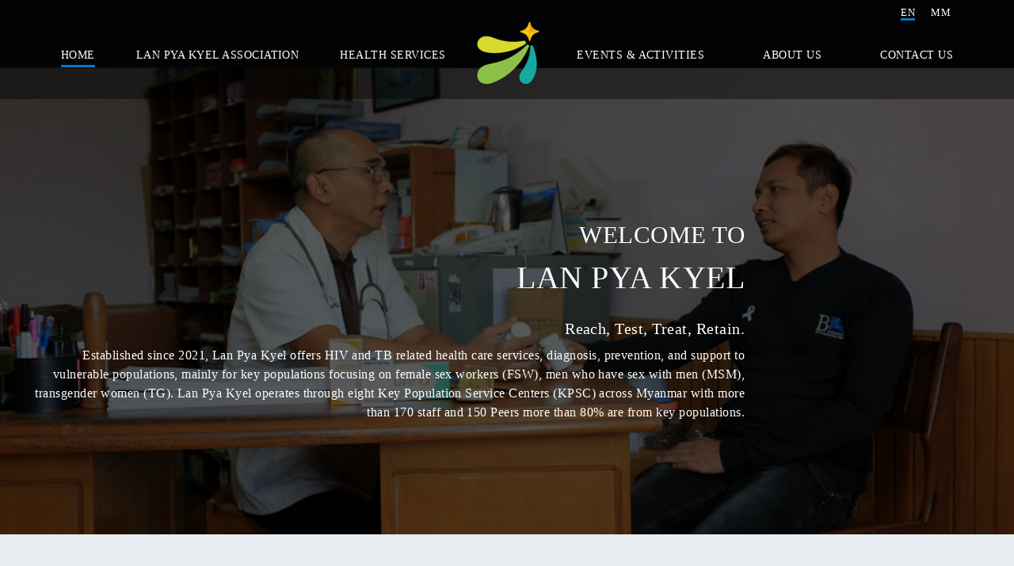

--- FILE ---
content_type: text/html; charset=utf-8
request_url: https://www.lanpyakyel.org/?u=182-302-1
body_size: 5984
content:
<!DOCTYPE html>
<html lang="en" dir="ltr" prefix="content: http://purl.org/rss/1.0/modules/content/ dc: http://purl.org/dc/terms/ foaf: http://xmlns.com/foaf/0.1/ og: http://ogp.me/ns# rdfs: http://www.w3.org/2000/01/rdf-schema# sioc: http://rdfs.org/sioc/ns# sioct: http://rdfs.org/sioc/types# skos: http://www.w3.org/2004/02/skos/core# xsd: http://www.w3.org/2001/XMLSchema#">
<head>
  <meta http-equiv="Content-Type" content="text/html; charset=utf-8" />
<meta name="Generator" content="Drupal 7 (http://drupal.org)" />
<link rel="canonical" href="/welcome" />
<link rel="shortlink" href="/node/1" />
<link rel="shortcut icon" href="https://www.lanpyakyel.org/sites/default/files/logo_0.png" type="image/png" />
  <title>Welcome | Lan Pya Kyel</title>
  <link type="text/css" rel="stylesheet" href="https://www.lanpyakyel.org/sites/default/files/css/css_xE-rWrJf-fncB6ztZfd2huxqgxu4WO-qwma6Xer30m4.css" media="all" />
<link type="text/css" rel="stylesheet" href="https://www.lanpyakyel.org/sites/default/files/css/css__8F62ImeXbts000KgY1HI7egB5iKNa2pZo2juqLovzY.css" media="all" />
<link type="text/css" rel="stylesheet" href="https://www.lanpyakyel.org/sites/default/files/css/css_fHvndLTaN-HpP1qJC8H1hsaZkPNHR-r7zzzZ9xBkJco.css" media="all" />
<link type="text/css" rel="stylesheet" href="https://www.lanpyakyel.org/sites/default/files/css/css_ivIkNPBrwiYoov1Fta2qMqAogku2DC2qnxuAYM_E9NQ.css" media="all" />
<link type="text/css" rel="stylesheet" href="https://www.lanpyakyel.org/sites/default/files/css/css_mDxCF8ImVBb6oiL7Rq6KarwvxmvDV5PjnhYNE29pt_0.css" media="print" />
  <script type="text/javascript">
<!--//--><![CDATA[//><!--
document.cookie = 'adaptive_image=' + Math.max(screen.width, screen.height) + '; path=/';
//--><!]]>
</script>
<script type="text/javascript" src="https://www.lanpyakyel.org/sites/default/files/js/js_dxGIfXEaZtiV2AZIXHjVIzl1b6T902aR9PsqVhYwkJg.js"></script>
<script type="text/javascript" src="https://www.lanpyakyel.org/sites/default/files/js/js_cHRi6HJkg980ceEAyqo8EUrBqIrUDa0n_mHBsAI1m40.js"></script>
<script type="text/javascript" src="https://www.lanpyakyel.org/sites/default/files/js/js_t9yMwlx1-krlDKJhQ_V98FG3fZLaBNMORV6xT85GPBc.js"></script>
<script type="text/javascript">
<!--//--><![CDATA[//><!--
(function(i,s,o,g,r,a,m){i["GoogleAnalyticsObject"]=r;i[r]=i[r]||function(){(i[r].q=i[r].q||[]).push(arguments)},i[r].l=1*new Date();a=s.createElement(o),m=s.getElementsByTagName(o)[0];a.async=1;a.src=g;m.parentNode.insertBefore(a,m)})(window,document,"script","https://www.google-analytics.com/analytics.js","ga");ga("create", "UA-81711067-1", {"cookieDomain":"auto"});ga("set", "anonymizeIp", true);ga("send", "pageview");
//--><!]]>
</script>
<script type="text/javascript" src="https://www.lanpyakyel.org/sites/default/files/js/js_ZwtHh_UtMhEyIZ7P23uU_tO_tZHXgPG1rk11b_m8s9Y.js"></script>
<script type="text/javascript" src="https://www.lanpyakyel.org/sites/default/files/js/js_Z4XnEpk6blfWd_TJSnkXJY54Amc46euYoVEFDJ7UajA.js"></script>
<script type="text/javascript">
<!--//--><![CDATA[//><!--
jQuery.extend(Drupal.settings, {"basePath":"\/","pathPrefix":"","setHasJsCookie":0,"ajaxPageState":{"theme":"zino","theme_token":"IEw41N-o2EJ5jXkiODu0Hxs_hBymhRAHU1MUIbh-e48","jquery_version":"1.7","js":{"0":1,"sites\/all\/modules\/jquery_update\/replace\/jquery\/1.7\/jquery.min.js":1,"misc\/jquery-extend-3.4.0.js":1,"misc\/jquery-html-prefilter-3.5.0-backport.js":1,"misc\/jquery.once.js":1,"misc\/drupal.js":1,"sites\/all\/modules\/jquery_update\/replace\/ui\/external\/jquery.cookie.js":1,"sites\/all\/modules\/jquery_update\/replace\/jquery.form\/4\/jquery.form.min.js":1,"misc\/ajax.js":1,"sites\/all\/modules\/jquery_update\/js\/jquery_update.js":1,"sites\/all\/libraries\/colorbox\/jquery.colorbox-min.js":1,"sites\/all\/modules\/colorbox\/js\/colorbox.js":1,"sites\/all\/modules\/colorbox\/styles\/stockholmsyndrome\/colorbox_style.js":1,"sites\/all\/modules\/google_analytics\/googleanalytics.js":1,"1":1,"misc\/progress.js":1,"sites\/all\/themes\/zino\/js\/modernizr.js":1,"sites\/all\/themes\/zino\/js\/scripts.js":1},"css":{"modules\/system\/system.base.css":1,"modules\/system\/system.menus.css":1,"modules\/system\/system.messages.css":1,"modules\/system\/system.theme.css":1,"sites\/all\/modules\/adaptive_image\/css\/adaptive-image.css":1,"modules\/comment\/comment.css":1,"modules\/field\/theme\/field.css":1,"modules\/node\/node.css":1,"modules\/search\/search.css":1,"modules\/user\/user.css":1,"sites\/all\/modules\/views\/css\/views.css":1,"sites\/all\/modules\/ckeditor\/css\/ckeditor.css":1,"sites\/all\/themes\/zino\/css\/tabs.css":1,"sites\/all\/modules\/colorbox\/styles\/stockholmsyndrome\/colorbox_style.css":1,"sites\/all\/modules\/ctools\/css\/ctools.css":1,"modules\/locale\/locale.css":1,"sites\/all\/themes\/zino\/css\/default.css":1,"sites\/all\/themes\/zino\/css\/style.css":1,"sites\/all\/themes\/zino\/css\/normalize.css":1,"sites\/all\/themes\/zino\/css\/custom.css":1,"sites\/all\/themes\/zino\/css\/responsive.css":1,"sites\/all\/themes\/zino\/css\/print.css":1}},"colorbox":{"opacity":"0.85","current":"{current} of {total}","previous":"\u00ab Prev","next":"Next \u00bb","close":"Close","maxWidth":"98%","maxHeight":"98%","fixed":true,"mobiledetect":true,"mobiledevicewidth":"480px","specificPagesDefaultValue":"admin*\nimagebrowser*\nimg_assist*\nimce*\nnode\/add\/*\nnode\/*\/edit\nprint\/*\nprintpdf\/*\nsystem\/ajax\nsystem\/ajax\/*"},"googleanalytics":{"trackOutbound":1,"trackMailto":1,"trackDownload":1,"trackDownloadExtensions":"7z|aac|arc|arj|asf|asx|avi|bin|csv|doc(x|m)?|dot(x|m)?|exe|flv|gif|gz|gzip|hqx|jar|jpe?g|js|mp(2|3|4|e?g)|mov(ie)?|msi|msp|pdf|phps|png|ppt(x|m)?|pot(x|m)?|pps(x|m)?|ppam|sld(x|m)?|thmx|qtm?|ra(m|r)?|sea|sit|tar|tgz|torrent|txt|wav|wma|wmv|wpd|xls(x|m|b)?|xlt(x|m)|xlam|xml|z|zip","trackColorbox":1},"ajax":{"edit-submit":{"callback":"email_subscription_form_ajax_callback","wrapper":"email-subscription-form","event":"mousedown","keypress":true,"prevent":"click","url":"\/system\/ajax","submit":{"_triggering_element_name":"op","_triggering_element_value":"Subscribe"}}},"urlIsAjaxTrusted":{"\/system\/ajax":true,"\/?u=182-302-1":true}});
//--><!]]>
</script>
  <meta name="viewport" content="width=device-width, initial-scale=1.0, maximum-scale=1.0, user-scalable=1" />
  <link href='http://fonts.googleapis.com/css?family=Roboto:400,300,300italic,400italic,500,500italic,700,700italic|Roboto+Condensed:400,300,700' rel='stylesheet' type='text/css'>
</head>
<body class="html front not-logged-in two-sidebars page-node page-node- page-node-1 node-type-page i18n-en role-anonymous-user" >
  <mark id = 'base-path' class = 'element-invisible'>/</mark>
    <div id="page" class="page with-navigation with-subnav">

  <!-- ______________________ HEADER _______________________ -->

  <header id="header">
    <div id="mobile-menu-wrapper">
              <a href="/" title="Home" rel="home" id="logo">
          <img src="https://www.lanpyakyel.org/sites/all/themes/zino/logo.png" alt="Home"/>
        </a>
                    <div id="mobile-menu">
          <ul class="links clearfix"><li class="menu-218 first active"><a href="/" class="active">Home</a></li>
<li class="menu-361"><a href="/lan-pya-kyel-association">Lan Pya Kyel Association</a></li>
<li class="menu-362 last"><a href="/health-services">Health Services</a></li>
</ul>        </div>
                    <div id="mobile-secondary-menu" class="menu">
          <ul class="links clearfix"><li class="menu-363 first"><a href="/events-activities" title="">Events &amp; Activities</a></li>
<li class="menu-364"><a href="/about-us" title="">About Us</a></li>
<li class="menu-365 last"><a href="/contact-us" title="">Contact Us</a></li>
</ul>        </div>
                    <a id="mobile-menu-btn">
          <span class="top"></span>
          <span class="middle"></span>
          <span class="middle"></span>
          <span class="bottom"></span>
        </a>
          </div>
    <div class="header-inner">
              <div id="language">
          	<div class="region-wrapper">
  	<div id="block-locale-language" class="content-block block block-locale block-odd first last clearfix">
  <div class="block-inner">

            
    <div class="content" >
      <ul class="language-switcher-locale-url"><li class="en first active"><a href="/" class="language-link active" xml:lang="en">EN</a></li>
<li class="my last"><a href="/my" class="language-link" xml:lang="my">MM</a></li>
</ul>    </div>

  </div>
</div> <!-- /block-inner /block -->
	</div>
        </div>
            <div class="menu-wrapper">
                  <div id="primary-menu" class="menu">
            <ul class="links clearfix"><li class="menu-218 first active"><a href="/" class="active">Home</a></li>
<li class="menu-361"><a href="/lan-pya-kyel-association">Lan Pya Kyel Association</a></li>
<li class="menu-362 last"><a href="/health-services">Health Services</a></li>
</ul>          </div>
        
                  <div id="logo-wrapper">
            <div class="logo-wrapper-outer">
                <div class="logo-wrapper-inner">
                  <a href="/" title="Home" rel="home" id="logo">
                    <img src="https://www.lanpyakyel.org/sites/all/themes/zino/logo.png" alt="Home"/>
                  </a>
                </div>
            </div>
          </div>
        
                  <div id="secondary-menu" class="menu">
            <ul class="links clearfix"><li class="menu-363 first"><a href="/events-activities" title="">Events &amp; Activities</a></li>
<li class="menu-364"><a href="/about-us" title="">About Us</a></li>
<li class="menu-365 last"><a href="/contact-us" title="">Contact Us</a></li>
</ul>          </div>
              </div>
    </div>

              <nav id="navigation">
          	<div class="region-wrapper">
  	<div id="block-block-2" class="content-block block block-block block-odd first last clearfix">
  <div class="block-inner">

            
    <div class="content" >
      <div class="welcome">
<p>Welcome To</p>
</div>
<div class="title">
<p>Lan Pya Kyel</p>
</div>
<div class="message">
<p>Reach, Test, Treat, Retain.</p>
</div>
<p>Established since 2021, Lan Pya Kyel offers HIV and TB related health care services, diagnosis, prevention, and support to vulnerable populations, mainly for key populations focusing on female sex workers (FSW), men who have sex with men (MSM), transgender women (TG). Lan Pya Kyel operates through eight Key Population Service Centers (KPSC) across Myanmar with more than 170 staff and 150 Peers more than 80% are from key populations.</p>
    </div>

  </div>
</div> <!-- /block-inner /block -->
	</div>
        </nav>
        </header> <!-- /header -->

  <!-- ______________________ MAIN _______________________ -->

  <section id="main">
    <div class="main-inner">
              <article id="content-header">
          
          
                              
                    
                                
                  </article> <!-- /#content-header -->
      
      <article id="content-area">
        
                  	<div class="region-wrapper">
  		<div class="region-wrapper">
  	  <div class="element-invisible block-id id-block-block-3" id="our-centers"></div>
<div id="block-block-3" class="content-block block block-block block-even clearfix">
  <div class="block-inner">

              <div class='block-title-wrapper'>
        <h2 class="block-title">
          Our Centers        </h2>
      </div>
        
    <div class="content" >
      <p> </p>
    </div>

  </div>
</div> <!-- /block-inner /block -->
<div id="block-views-branches-block" class="content-block block block-views block-odd clearfix">
  <div class="block-inner">

            
    <div class="content" >
      <div class="view view-branches view-id-branches view-display-id-block view-dom-id-6fbc78ce4f6e13e17260379b2fdc56b0">
        
  
  
      <div class="view-content">
        <div class="views-row views-row-1 views-row-odd views-row-first">
      
  <div class="views-field views-field-title-field-et">        <div class="field-content"><a href="/yangon">Yangon</a></div>  </div>  </div>
  <div class="views-row views-row-2 views-row-even">
      
  <div class="views-field views-field-title-field-et">        <div class="field-content"><a href="/bago">Bago</a></div>  </div>  </div>
  <div class="views-row views-row-3 views-row-odd views-row-last">
      
  <div class="views-field views-field-title-field-et">        <div class="field-content"><a href="/hinthada">Hinthada</a></div>  </div>  </div>
    </div>
  
  
  
  
  
  
</div>    </div>

  </div>
</div> <!-- /block-inner /block -->
<div id="block-views-branches-block_1" class="content-block block block-views block-even clearfix">
  <div class="block-inner">

            
    <div class="content" >
      <div class="view view-branches view-id-branches view-display-id-block_1 view-dom-id-6b58e980a7c35c828a98bda7905aecfc">
        
  
  
      <div class="view-content">
        <div class="views-row views-row-1 views-row-odd views-row-first">
      
  <div class="views-field views-field-title-field-et">        <div class="field-content"><a href="/lashio">Lashio</a></div>  </div>  </div>
  <div class="views-row views-row-2 views-row-even">
      
  <div class="views-field views-field-title-field-et">        <div class="field-content"><a href="/mandalay">Mandalay</a></div>  </div>  </div>
  <div class="views-row views-row-3 views-row-odd views-row-last">
      
  <div class="views-field views-field-title-field-et">        <div class="field-content"><a href="/taungoo">Taungoo</a></div>  </div>  </div>
    </div>
  
  
  
  
  
  
</div>    </div>

  </div>
</div> <!-- /block-inner /block -->
<div id="block-views-branches-block_2" class="content-block block block-views block-odd clearfix">
  <div class="block-inner">

            
    <div class="content" >
      <div class="view view-branches view-id-branches view-display-id-block_2 view-dom-id-ddefb4a177c0bee7d27b28147490f955">
        
  
  
      <div class="view-content">
        <div class="views-row views-row-1 views-row-odd views-row-first">
      
  <div class="views-field views-field-title-field-et">        <div class="field-content"><a href="/mawlamyine">Mawlamyine</a></div>  </div>  </div>
  <div class="views-row views-row-2 views-row-even views-row-last">
      
  <div class="views-field views-field-title-field-et">        <div class="field-content"><a href="/meikhtila">Meikhtila</a></div>  </div>  </div>
    </div>
  
  
  
  
  
  
</div>    </div>

  </div>
</div> <!-- /block-inner /block -->
<div id="block-views-branches-block_3" class="content-block block block-views block-even clearfix">
  <div class="block-inner">

            
    <div class="content" >
      <div class="view view-branches view-id-branches view-display-id-block_3 view-dom-id-02f53fd308f4a1ee5c13870d85860c98">
        
  
  
      <div class="view-content">
        <div class="views-row views-row-1 views-row-odd views-row-first">
      
  <div class="views-field views-field-title-field-et">        <div class="field-content"><a href="/myint-kyi-na">Myint Kyi Na</a></div>  </div>  </div>
  <div class="views-row views-row-2 views-row-even">
      
  <div class="views-field views-field-title-field-et">        <div class="field-content"><a href="/pathein">Pathein</a></div>  </div>  </div>
  <div class="views-row views-row-3 views-row-odd views-row-last">
      
  <div class="views-field views-field-title-field-et">        <div class="field-content"><a href="/pyay">Pyay</a></div>  </div>  </div>
    </div>
  
  
  
  
  
  
</div>    </div>

  </div>
</div> <!-- /block-inner /block -->
<div id="block-views-branches-block_4" class="content-block block block-views block-odd last clearfix">
  <div class="block-inner">

            
    <div class="content" >
      <div class="view view-branches view-id-branches view-display-id-block_4 view-dom-id-425f961fc14efc375a1ed2b7ce020507">
        
  
  
      <div class="view-content">
        <div class="views-row views-row-1 views-row-odd views-row-first">
      
  <div class="views-field views-field-title-field-et">        <div class="field-content"><a href="/muse">Muse</a></div>  </div>  </div>
  <div class="views-row views-row-2 views-row-even views-row-last">
      
  <div class="views-field views-field-title-field-et">        <div class="field-content"><a href="/hopin">Hopin</a></div>  </div>  </div>
    </div>
  
  
  
  
  
  
</div>    </div>

  </div>
</div> <!-- /block-inner /block -->
	</div>
	</div>
              </article>

              <article id="sidebar-first" class="lower-content">
          	<div class="region-wrapper">
  	<div id="block-email_subscription-email_subscription_block" class="content-block block block-email-subscription block-odd first clearfix">
  <div class="block-inner">

            
    <div class="content" >
      <form action="/?u=182-302-1" method="post" id="email-subscription-form" accept-charset="UTF-8"><div><div id="input-wrapper"><div id="edit-wrapper" class="form-wrapper"><div class="form-item form-type-textfield form-item-email">
  <label for="edit-email">Sign up for email updates <span class="form-required" title="This field is required.">*</span></label>
 <input placeholder="" type="text" id="edit-email" name="email" value="" size="60" maxlength="128" class="form-text required" />
</div>
<input type="submit" id="edit-submit" name="op" value="Subscribe" class="form-submit" /></div></div><input type="hidden" name="form_build_id" value="form-AMoFGr3nJomwF1spvTNMwtFtRSJXYW1dhWymRDinsDA" />
<input type="hidden" name="form_id" value="email_subscription_form" />
</div></form>    </div>

  </div>
</div> <!-- /block-inner /block -->
<div id="block-views-services_view_block-block" class="content-block block block-views block-even last clearfix">
  <div class="block-inner">

            
    <div class="content" >
      <div class="view view-services-view-block view-id-services_view_block view-display-id-block view-dom-id-f80a4d155c217af5b24165f42de6345b">
        
  
  
      <div class="view-content">
        <div class="views-row views-row-1 views-row-odd views-row-first">
      
  <div class="views-field views-field-field-service-image">        <div class="field-content"><a href="/lan-pya-kyel-association"><img typeof="foaf:Image" src="https://www.lanpyakyel.org/sites/default/files/styles/service_view_image/public/s1.png?itok=EAwxSykC&amp;c=3335776cf0eefd3fe07a1a2bc933a6d5" alt="" /></a></div>  </div>  
  <div class="views-field views-field-title-field-et">        <div class="field-content"><a href="/lan-pya-kyel-association">Lan Pya Kyel Association</a></div>  </div>  
  <div class="views-field views-field-field-home-page-box-text">        <div class="field-content"><p>Free HIV and STI testing at TOP’s 12 centers.</p></div>  </div>  
  <div class="views-field views-field-view-node">        <span class="field-content"><a href="/lan-pya-kyel-association">More ></a></span>  </div>  </div>
  <div class="views-row views-row-2 views-row-even">
      
  <div class="views-field views-field-field-service-image">        <div class="field-content"><a href="/health-services"><img typeof="foaf:Image" src="https://www.lanpyakyel.org/sites/default/files/styles/service_view_image/public/P06C7032.jpg?itok=Xf1v7Dl4" alt="" /></a></div>  </div>  
  <div class="views-field views-field-title-field-et">        <div class="field-content"><a href="/health-services">Health Services</a></div>  </div>  
  <div class="views-field views-field-field-home-page-box-text">        <div class="field-content"><p>Free health services including HIV and STI testing, HIV and STI treatment, family planning, and tuberculosis testing and treatment.</p></div>  </div>  
  <div class="views-field views-field-view-node">        <span class="field-content"><a href="/health-services">More ></a></span>  </div>  </div>
  <div class="views-row views-row-3 views-row-odd views-row-last">
      
  <div class="views-field views-field-field-service-image">        <div class="field-content"><a href="/events-activities"><img typeof="foaf:Image" src="https://www.lanpyakyel.org/sites/default/files/styles/service_view_image/public/s3.png?itok=M7e1qb5-" alt="" /></a></div>  </div>  
  <div class="views-field views-field-title-field-et">        <div class="field-content"><a href="/events-activities">Events &amp; Activities</a></div>  </div>  
  <div class="views-field views-field-field-home-page-box-text">        <div class="field-content"><p>A safe, community-driven space for female sex workers and men who have sex with men.</p></div>  </div>  
  <div class="views-field views-field-view-node">        <span class="field-content"><a href="/events-activities">More ></a></span>  </div>  </div>
    </div>
  
  
  
  
  
  
</div>    </div>

  </div>
</div> <!-- /block-inner /block -->
	</div>
        </article>
       <!-- /sidebar-first -->

              <article id="sidebar-second" class="lower-content">
          	<div class="region-wrapper">
  	  <div class="element-invisible block-id id-block-views-069d05aea8900369a2c70c6cc3081c22" id="latest-activities"></div>
<div id="block-views-069d05aea8900369a2c70c6cc3081c22" class="content-block block block-views block-odd first clearfix">
  <div class="block-inner">

              <div class='block-title-wrapper'>
        <h2 class="block-title">
          Latest Activities        </h2>
      </div>
        
    <div class="content" >
      <div class="view view-latest-activities-view-block view-id-latest_activities_view_block view-display-id-block view-dom-id-e4105838a212645bc136cc6612b90d5b">
        
  
  
      <div class="view-content">
        <div class="views-row views-row-1 views-row-odd views-row-first">
      
  <div class="views-field views-field-field-activity-image">        <div class="field-content"><a href="/events-activities"><img typeof="foaf:Image" src="https://www.lanpyakyel.org/sites/default/files/styles/activity_left_vertical/public/IMG_1062_0.jpg?itok=nvj-HNiy&amp;c=e5ecf6da304bafe9eb434bbd04f4ebb2" alt="" /></a></div>  </div>  
  <div class="views-field views-field-field-activity-image-right-horiz">        <div class="field-content"></div>  </div>  
  <div class="views-field views-field-field-activity-image-right-horis">        <div class="field-content"></div>  </div>  
  <div class="views-field views-field-field-activity-image-right-hosl">        <div class="field-content"></div>  </div>  
  <div class="views-field views-field-field-activity-image-right-horbl">        <div class="field-content"></div>  </div>  </div>
  <div class="views-row views-row-2 views-row-even">
      
  <div class="views-field views-field-field-activity-image">        <div class="field-content"></div>  </div>  
  <div class="views-field views-field-field-activity-image-right-horiz">        <div class="field-content"><a href="/events-activities"><img typeof="foaf:Image" src="https://www.lanpyakyel.org/sites/default/files/styles/activity_right_horizontal_big/public/IMG_0305_0.jpg?itok=bot4dBen&amp;c=d1ab79cf99265d44b825e9a4a5cfc16b" alt="" /></a></div>  </div>  
  <div class="views-field views-field-field-activity-image-right-horis">        <div class="field-content"></div>  </div>  
  <div class="views-field views-field-field-activity-image-right-hosl">        <div class="field-content"></div>  </div>  
  <div class="views-field views-field-field-activity-image-right-horbl">        <div class="field-content"></div>  </div>  </div>
  <div class="views-row views-row-3 views-row-odd">
      
  <div class="views-field views-field-field-activity-image">        <div class="field-content"></div>  </div>  
  <div class="views-field views-field-field-activity-image-right-horiz">        <div class="field-content"></div>  </div>  
  <div class="views-field views-field-field-activity-image-right-horis">        <div class="field-content"><a href="/events-activities"><img typeof="foaf:Image" src="https://www.lanpyakyel.org/sites/default/files/styles/activity_right_horizontal_small/public/IMG_0756.jpg?itok=VrAmfsji&amp;c=7b6364040ffd18b9f56ee61d6a0c4821" alt="" /></a></div>  </div>  
  <div class="views-field views-field-field-activity-image-right-hosl">        <div class="field-content"></div>  </div>  
  <div class="views-field views-field-field-activity-image-right-horbl">        <div class="field-content"></div>  </div>  </div>
  <div class="views-row views-row-4 views-row-even">
      
  <div class="views-field views-field-field-activity-image">        <div class="field-content"></div>  </div>  
  <div class="views-field views-field-field-activity-image-right-horiz">        <div class="field-content"></div>  </div>  
  <div class="views-field views-field-field-activity-image-right-horis">        <div class="field-content"></div>  </div>  
  <div class="views-field views-field-field-activity-image-right-hosl">        <div class="field-content"><a href="/events-activities"><img typeof="foaf:Image" src="https://www.lanpyakyel.org/sites/default/files/styles/activity_right_horizontal_small_lower/public/IMG_9031.jpg?itok=ukVXiXly&amp;c=399c7bce0fd7fdbb03ff60d01fe6cf2c" alt="" /></a></div>  </div>  
  <div class="views-field views-field-field-activity-image-right-horbl">        <div class="field-content"></div>  </div>  </div>
  <div class="views-row views-row-5 views-row-odd views-row-last">
      
  <div class="views-field views-field-field-activity-image">        <div class="field-content"></div>  </div>  
  <div class="views-field views-field-field-activity-image-right-horiz">        <div class="field-content"></div>  </div>  
  <div class="views-field views-field-field-activity-image-right-horis">        <div class="field-content"></div>  </div>  
  <div class="views-field views-field-field-activity-image-right-hosl">        <div class="field-content"></div>  </div>  
  <div class="views-field views-field-field-activity-image-right-horbl">        <div class="field-content"><a href="/events-activities"><img typeof="foaf:Image" src="https://www.lanpyakyel.org/sites/default/files/styles/activity_right_horizontal_big_lower/public/IMG_9206_0.jpg?itok=988lpUxb&amp;c=aa6bc0cb01b1cb92b31c6481e3248d3d" alt="" /></a></div>  </div>  </div>
    </div>
  
  
  
  
  
  
</div>    </div>

  </div>
</div> <!-- /block-inner /block -->
  <div class="element-invisible block-id id-block-views-social_links_view_block-block" id="social"></div>
<div id="block-views-social_links_view_block-block" class="content-block block block-views block-even last clearfix">
  <div class="block-inner">

              <div class='block-title-wrapper'>
        <h2 class="block-title">
          Social        </h2>
      </div>
        
    <div class="content" >
      <div class="view view-social-links-view-block view-id-social_links_view_block view-display-id-block view-dom-id-9345989af49bd74034702dd5247eb677">
        
  
  
      <div class="view-content">
        <div class="views-row views-row-1 views-row-odd views-row-first">
      
  <div class="views-field views-field-title">        <span class="field-content"><a href="https://www.facebook.com/lanpyakyel.lpk">Facebook</a></span>  </div>  
  <div class="views-field views-field-field-social-image">        <div class="field-content"><a href="https://www.facebook.com/lanpyakyel.lpk"><img typeof="foaf:Image" src="https://www.lanpyakyel.org/sites/default/files/styles/social_link_image/public/fb_0.png?itok=kwjRRl3e&amp;c=4bc3e4386eabb381390d113ae0e49892" alt="" /></a></div>  </div>  
  <div class="views-field views-field-body">        <div class="field-content"><a href="https://www.facebook.com/lanpyakyel.lpk"><p>Like us on Facebook.</p>
</a></div>  </div>  </div>
  <div class="views-row views-row-2 views-row-even">
      
  <div class="views-field views-field-title">        <span class="field-content"><a href="https://www.youtube.com/@lanpyakyel-lpk">Youtube</a></span>  </div>  
  <div class="views-field views-field-field-social-image">        <div class="field-content"><a href="https://www.youtube.com/@lanpyakyel-lpk"><img typeof="foaf:Image" src="https://www.lanpyakyel.org/sites/default/files/styles/social_link_image/public/yt.png?itok=29RqeO2S&amp;c=4bc3e4386eabb381390d113ae0e49892" alt="" /></a></div>  </div>  
  <div class="views-field views-field-body">        <div class="field-content"><a href="https://www.youtube.com/@lanpyakyel-lpk"><p>Join us on Youtube</p>
</a></div>  </div>  </div>
  <div class="views-row views-row-3 views-row-odd views-row-last">
      
  <div class="views-field views-field-title">        <span class="field-content"><a href="https://www.linkedin.com/company/top-myanmar">LinkedIn</a></span>  </div>  
  <div class="views-field views-field-field-social-image">        <div class="field-content"><a href="https://www.linkedin.com/company/top-myanmar"><img typeof="foaf:Image" src="https://www.lanpyakyel.org/sites/default/files/styles/social_link_image/public/ln.png?itok=jdTznzpy&amp;c=4bc3e4386eabb381390d113ae0e49892" alt="" /></a></div>  </div>  
  <div class="views-field views-field-body">        <div class="field-content"><a href="https://www.linkedin.com/company/top-myanmar"><p>Connect us on LinkedIn</p>
</a></div>  </div>  </div>
    </div>
  
  
  
  
  
  
</div>    </div>

  </div>
</div> <!-- /block-inner /block -->
	</div>
        </article>
       <!-- /sidebar-second -->
    </div>
  </section> <!-- /main -->

  <!-- ______________________ FOOTER _______________________ -->

      <footer id="footer">
      	<div class="region-wrapper">
  	<div id="block-block-1" class="content-block block block-block block-odd first last clearfix">
  <div class="block-inner">

            
    <div class="content" >
      <p>Copyright&copy; 2026, Lan Pya Kyel. All Rights Reserved. Site by <a href="https://www.zino.tech">Zino Tech</a>.</p>
    </div>

  </div>
</div> <!-- /block-inner /block -->
	</div>
    </footer> <!-- /footer -->
  
</div> <!-- /page -->
    <div id='virtual-tag' class="element-invisible"><div class="replacement"></div></div>
</body>
</html>

--- FILE ---
content_type: text/css
request_url: https://www.lanpyakyel.org/sites/default/files/css/css_ivIkNPBrwiYoov1Fta2qMqAogku2DC2qnxuAYM_E9NQ.css
body_size: 7635
content:
*{margin:0;padding:0;}.clearfix{display:inline-block;}.clearfix:after{content:".";display:block;height:0;clear:both;visibility:hidden;}* html .clearfix{height:1%;}.clearfix{display:block;}.clearleft,.clearl,.cleft{clear:left;}.clearright,.clearr,.cright{clear:right;}.clear,.clearboth,.clearall{clear:both;}.floatleft,.fleft,.floatl{float:left;margin:0 10px 5px 0;}.floatright,.fright,.floatr{float:right;margin:0 0 5px 10px;}#skip a:link,#skip a:hover,#skip a:visited{position:absolute;left:-10000px;top:auto;width:1px;height:1px;overflow:hidden;}#skip a:active,#skip a:focus{position:static;width:auto;height:auto;}div.view div.views-admin-links{width:auto;}div.block{position:relative;}div.block .edit{display:none;position:absolute;right:-20px;top:-5px;z-index:40;padding:3px 8px 0;font-size:10px;line-height:16px;background-color:white;border:1px solid #cccccc;-moz-border-radius:3px;-webkit-border-radius:3px;-moz-box-shadow:0 1px 3px #888888;-webkit-box-shadow:-1px 1px 2px #666666;}div.block .edit a{display:block;border:0;padding:0;margin:0;}div.block:hover .edit{display:block;}
body{margin:0;font:16px/1.5em "Helvetica Neue",helvetica,Arial,sans-serif;letter-spacing:0.03em;}a:link,a:visited{color:blue;text-decoration:none;}a:hover,a:active{color:red;text-decoration:underline;}#site-name{font-size:2.2em;line-height:1.3em;font-weight:300;padding:0 0 0.5em;margin:0;}h1,h2,h3,h4,h5,h6{line-height:1.3em;}h1{font-size:2.2em;font-weight:300;padding:0 0 0.5em;margin:0;}h2{font-size:1.8em;font-weight:300;margin-bottom:0.75em;}h3{font-size:1.4em;margin-bottom:1em;}h4{font-size:1.2em;margin-bottom:0.8em;}h5{font-size:1.1em;font-weight:600;margin-bottom:0;}h6{font-size:1em;font-weight:bold;}p{margin:0 0 1em 0;}ul,ol{margin-left:0;padding-left:0;}table{width:99%;}tr.even td,tr.odd td{padding:10px 5px;}tr.odd{background-color:white;}pre,code,tt{font:1em "andale mono","lucida console",monospace;line-height:1.5;}pre{background-color:#efefef;display:block;padding:5px;margin:5px 0;border:1px solid #aaaaaa;}ul{list-style-type:disc;}ul ul{list-style-type:circle;}ul ul ul{list-style-type:square;}ul ul ul ul{list-style-type:circle;}ol{list-style-type:decimal;}ol ol{list-style-type:lower-alpha;}ol ol ol{list-style-type:decimal;}abbr{border-bottom:1px dotted #666666;cursor:help;white-space:nowrap;}#edit-title{font-size:24px;width:99%;}#system-themes-form img{width:100px;}.form-item .description{font-style:italic;line-height:1.2em;font-size:0.8em;margin-top:5px;color:#777777;}#edit-delete{color:#cc0000;}div.messages{padding:9px !important;padding-left:45px !important;margin:1em 0 !important;color:#003366 !important;background-color:#bbddff !important;background-position:left center !important;border:1px solid #aaccee !important;}div.messages *{color:#003366 !important;}.messages.warning{background-image:url(/sites/all/themes/zino/images/warning.png) !important;background-repeat:no-repeat !important;color:#fff !important;background-color:#ff9421 !important;border-color:#ff9421 !important;}.messages.warning a{color:#0074BD !important;}.messages.warning *{color:#fff !important;}.messages.error{background-image:url(/sites/all/themes/zino/images/error.png) !important;background-repeat:no-repeat !important;color:#fff !important;background-color:#e55454 !important;border-color:#e55454 !important;}.messages.error a{color:#0074BD !important;}.messages.error *{color:#fff !important;}.messages.status{background-image:url(/sites/all/themes/zino/images/status.png) !important;background-repeat:no-repeat !important;color:#fff !important;background-color:#61a643 !important;border-color:#61a643 !important;}.messages.status a{color:#0074BD !important;}.messages.status *{color:#fff !important;}.form-item input.error,.form-item textarea.error,.form-item select.error{border-width:1px !important;border-color:#e55454 !important;color:#e55454 !important;background-color:#fff !important;}
article,aside,details,figcaption,figure,footer,header,hgroup,main,nav,section,summary{display:block;}audio,canvas,video{display:inline-block;}audio:not([controls]){display:none;height:0;}[hidden]{display:none;}html{font-family:sans-serif;-webkit-text-size-adjust:100%;-ms-text-size-adjust:100%;}body{margin:0;}a:focus{outline:thin dotted;}a:active,a:hover{outline:0;}h1{font-size:2em;margin:0.67em 0;}abbr[title]{border-bottom:1px dotted;}b,strong{font-weight:bold;}dfn{font-style:italic;}hr{-moz-box-sizing:content-box;box-sizing:content-box;height:0;}mark{background:#ff0;color:#000;}code,kbd,pre,samp{font-family:monospace,serif;font-size:1em;}pre{white-space:pre-wrap;}q{quotes:"\201C" "\201D" "\2018" "\2019";}small{font-size:80%;}sub,sup{font-size:75%;line-height:0;position:relative;vertical-align:baseline;}sup{top:-0.5em;}sub{bottom:-0.25em;}img{border:0;}svg:not(:root){overflow:hidden;}figure{margin:0;}fieldset{border:1px solid #c0c0c0;margin:0 2px;padding:0.35em 0.625em 0.75em;}legend{border:0;padding:0;}button,input,select,textarea{font-family:inherit;font-size:100%;margin:0;}button,input{line-height:normal;}button,select{text-transform:none;}button,html input[type="button"],input[type="reset"],input[type="submit"]{-webkit-appearance:button;cursor:pointer;}button[disabled],html input[disabled]{cursor:default;}input[type="checkbox"],input[type="radio"]{box-sizing:border-box;padding:0;}input[type="search"]{-webkit-appearance:textfield;-moz-box-sizing:content-box;-webkit-box-sizing:content-box;box-sizing:content-box;}input[type="search"]::-webkit-search-cancel-button,input[type="search"]::-webkit-search-decoration{-webkit-appearance:none;}button::-moz-focus-inner,input::-moz-focus-inner{border:0;padding:0;}textarea{overflow:auto;vertical-align:top;}table{border-collapse:collapse;border-spacing:0;}
@font-face{font-family:'pyidaungsu';src:url(/sites/all/themes/zino/fonts/pyidaungsu.ttf) format('truetype');}::-moz-selection{color:#fff;background:#00a7cc;}::selection{color:#fff;background:#00a7cc;}*{color:#333;font-family:"Roboto";font-size:14px;-webkit-box-sizing:border-box;-moz-box-sizing:border-box;box-sizing:border-box;}#admin-menu *,#toolbar *{color:#fff;}html,body{width:100%;height:100%;}body{}img{vertical-align:bottom;}p{margin-bottom:8px;word-break:break-word;}body.i18n-my #block-system-main .content p{word-break :break-word;font-family:'pyidaungsu';}p:last-child{margin-bottom:0 !important;}a:link,a:visited,a{color:#333;text-decoration:none;}#admin-menu a:link,#toolbar a:link,#admin-menu a:visited,#toolbar a:visited,#admin-menu a,#toolbar a{color:#fff !important;}#toolbar a:hover{color:#05519D !important;}h1{padding:0;}#main{margin:0 auto;width:100%;}h4{margin-bottom:0.5em;}#header{background-image:url(/sites/all/themes/zino/images/bg.jpg);background-attachment:fixed;background-size:cover;background-color:rgba(0,0,0,0.8);width:100%;margin:0 auto;}#mobile-menu-wrapper #logo,#mobile-menu,#mobile-secondary-menu,#mobile-menu-btn,#mobile-menu-wrapper{display:none;}.header-inner{background-color:rgba(0,0,0,0.8);display:block;overflow:hidden;padding-top:4px;padding-bottom:40px;position:relative;width:100%;margin:0 auto;}.header-inner .menu-wrapper{overflow:hidden;width:1200px;margin:0 auto;}#logo-wrapper{position:absolute;z-index:9;width:100%;height:100%;left:0;top:0;}.logo-wrapper-outer{display:table;width:100%;height:100%;}.logo-wrapper-inner{display:table-cell;vertical-align:middle;}.logo-wrapper-inner a{display:table;width:auto;margin:0 auto;}#logo img{width:100%;height:auto;display:block;}#primary-menu{display:block;float:left;}#secondary-menu{display:block;float:right;}#primary-menu,#secondary-menu{position:relative;z-index:10;}#primary-menu ul li,#secondary-menu ul li{list-style-image:none;list-style-type:none;float:left;margin:0 37px;position:relative;}#primary-menu ul li.menu-361{margin:0 15px;}#primary-menu ul li a,#secondary-menu ul li a{font-family:'Roboto Condensed';font-size:14px;font-weight:500;text-transform:uppercase;color:#fff;padding:0;width:0;-webkit-transition:0.5s ease;-moz-transition:0.5s ease;-o-transition:0.5s ease;transition:0.5s ease;}#primary-menu ul li a:hover,#secondary-menu ul li a:hover{cursor:pointer;}#primary-menu ul li a:after,#secondary-menu ul li a:after{content:'';display:block;height:3px;width:0;background:transparent;-webkit-transition:width 0.5s ease,background-color 0.5s ease;-moz-transition:width 0.5s ease,background-color 0.5s ease;-o-transition:width 0.5s ease,background-color 0.5s ease;transition:width 0.5s ease,background-color 0.5s ease;}#primary-menu ul li a:hover:after,#secondary-menu ul li a:hover:after{width:100%;background:#007acc;}#primary-menu ul li a.active:after,#secondary-menu ul li a.active:after{content:'';display:block;height:3px;width:100%;background:#007acc;}#language{display:block;position:relative;margin:0 auto;max-width:1200px;padding-bottom:30px;}#block-locale-language{display:block;z-index:10;}#block-locale-language .block-inner{max-width:1200px;margin:0 auto;}#block-locale-language .content{max-width:1200px;display:block;}#block-locale-language .content ul{display:block;float:right;padding-right:30px;}#block-locale-language .content ul li{float:left;padding:0 10px;list-style-type:none;list-style-image:none;}#block-locale-language .content ul li.active a{border-bottom:3px solid #007acc;}#block-locale-language .content ul li a{color:#fff;font-size:13px;}#block-block-2{height:550px;background-color:rgba(0,0,0,0.65);}#block-block-2 .content{padding-top:160px;padding-right:300px;text-align:right;width:100%;max-width:1200px;margin:0 auto;}#block-block-2 .content .welcome p{font-size:31px;font-weight:300;text-transform:uppercase;}#block-block-2 .content .title{padding-top:30px;padding-bottom:40px;}body.i18n-my #block-block-2 .content .title{padding-top:0;}#block-block-2 .content .title p{font-size:40px;font-weight:500;text-transform:uppercase;}body.i18n-my #block-block-2 .content .title p{font-size:30px;}#block-block-2 .content .message{padding-bottom:10px;}#block-block-2 .content .message p{font-size:20px;font-weight:300;}body.i18n-my #block-block-2 .content .message p{font-size:16px;}#block-block-2 .content p{color:#fff;font-size:16px;font-weight:300;}.maintenance-page #header{background-color:#333;background-image:none;}.maintenance-page #logo-title img{display:block;margin-right:auto;margin-left:auto;width:auto;}.maintenance-page #site-name{text-align:center;}.maintenance-page #site-name a span{color:#fff;font-size:30px;font-weight:300;}.maintenance-page #container{max-width:1200px;margin:0 auto;padding:20px;}#block-block-3{text-align:center;padding-top:75px;max-width:100%;margin:0 auto;}#block-block-3 .block-title{color:#00a7cc;font-size:34px;font-weight:300;text-transform:uppercase;}body.html.i18n-my #block-block-3 .block-title{font-family:'pyidaungsu';}#block-block-3 .content{font-size:16px;margin:0 auto;width:100%;max-width:800px;text-align:center;display:block;}#block-block-3 .content p{font-size:16px;}.html.front #content-area{background-color:#e6ecf0;width:100%;margin:0 auto;}.html.front #content-area .region-wrapper .region-wrapper{display:table;margin:0 auto;width:100%;max-width:1200px;padding-bottom:100px;}#block-views-branches-block,#block-views-branches-block_1,#block-views-branches-block_2,#block-views-branches-block_3,#block-views-branches-block_4{display:table-cell;float:left;width:20%;padding:20px 40px;}.view.view-branches .view-content{border-top:1px solid #fff;border-bottom:1px solid #fff;padding:25px 0;text-indent:45px;}.view.view-branches.view-display-id-block_2  .view-content,.view.view-branches.view-display-id-block_3  .view-content,.view.view-branches.view-display-id-block_4  .view-content{padding-bottom:48px;}.view.view-branches.view-display-id-block_4  .view-content{text-indent:10px;}.view.view-branches .views-field-title-field-et .field-content a{color:#587992;font-size:16px;text-transform:uppercase;}.view.view-branches .views-field-title-field-et .field-content a:hover{color:#009FC3;}body.html.i18n-my .view.view-branches .views-field-title-field-et .field-content a{font-family:'pyidaungsu';font-size:17px;}#block-email_subscription-email_subscription_block{background-color:#f6ca23;}#block-email_subscription-email_subscription_block .content{margin:0 auto;width:100%;max-width:1200px;}#email-subscription-form div.messages{margin-top:0 !important;}#block-email_subscription-email_subscription_block form{display:block;margin:0 auto;width:100%;max-width:1200px;}#block-email_subscription-email_subscription_block #input-wrapper{display:table;padding:30px 0;width:100%;max-width:1200px;margin:0 auto;}#block-email_subscription-email_subscription_block .ajax-progress .throbber,#block-email_subscription-email_subscription_block .ajax-progress .message{display:none !important;}#block-email_subscription-email_subscription_block .content .form-wrapper{display:table-row;width:100%;}#block-email_subscription-email_subscription_block .content .form-wrapper div,#block-email_subscription-email_subscription_block .content .form-wrapper .form-submit{display:table-cell;}#block-email_subscription-email_subscription_block .content .form-wrapper .form-submit{margin:15px;width:200px;border:2px solid #00a7cc;background-color:#f6ca23;padding:11px 0;border-radius:5px;font-family:'Roboto Condensed';font-size:18px;color:#000;text-transform:uppercase;}#block-email_subscription-email_subscription_block .content .form-wrapper .form-submit:hover{background-color:#00b034;color:#fff;border-color:#00b034;}body.html.i18n-my #block-email_subscription-email_subscription_block .content .form-wrapper .form-submit{font-family:'pyidaungsu';font-weight:500;color:#333;}body.html.i18n-my #block-email_subscription-email_subscription_block .content .form-wrapper .form-submit:hover{color:#fff;}#block-email_subscription-email_subscription_block .content .form-wrapper .form-item.form-item-email{display:table;float:left;padding-right:30px;}#block-email_subscription-email_subscription_block .content .form-wrapper .form-item.form-item-email label,#block-email_subscription-email_subscription_block .content .form-wrapper .form-item.form-item-email input{display:table-cell;}#block-email_subscription-email_subscription_block .content .form-item.form-item-email label{font-size:25px;font-weight:300;text-transform:uppercase;padding:0 35px;}body.html.i18n-my #block-email_subscription-email_subscription_block .content .form-item.form-item-email label{font-family:'pyidaungsu';font-size:22px;word-break:break-all;}#block-email_subscription-email_subscription_block .content .form-wrapper .form-item.form-item-email input[type='text']{border:2px solid #00a7cc;padding:15px 0;width:335px;background-color:#f8d856;margin:0 35px;}#block-email_subscription-email_subscription_block .content .form-item.form-item-email label span{display:none;}#block-views-services_view_block-block .content{background-color:#e6ecf0;}.view.view-services-view-block{margin:0 auto;width:100%;max-width:1200px;}.view.view-services-view-block .view-content{display:table;margin:0 auto;padding:75px 0;max-width:1075px;}.view.view-services-view-block .views-row{border-bottom:7px solid #fff;display:block;float:left;margin-right:74px;width:309px;}.view.view-services-view-block .views-row:hover{border-bottom:7px solid #00a7cc;-webkit-transition:all 2s ease-in-out;-moz-transition:all 2s ease-in-out;-o-transition:all 2s ease-in-out;transition:all 2s ease-in-out;}.view.view-services-view-block .view-content .views-row-last{margin-right:0;}.view.view-services-view-block .views-row .views-field{background-color:#fff;text-align:center;}.view.view-services-view-block .views-row .views-field.views-field-title-field-et .field-content{padding:30px 0;}.view.view-services-view-block .views-row .views-field.views-field-title-field-et div a{color:#333;font-family:'Roboto Condensed';font-size:21px;font-weight:500;}body.html.i18n-my .view.view-services-view-block .views-row .views-field.views-field-title-field-et div a{font-family:'pyidaungsu';}.view.view-services-view-block .views-field-field-home-page-box-text{color:#333;font-size:13px;font-weight:300;padding:0 20px;padding-bottom:30px;height:120px;}body.i18n-my .view.view-services-view-block .views-field-field-home-page-box-text{padding:0;font-family:'pyidaungsu';}.view.view-services-view-block .views-field-field-home-page-box-text .field-content p{max-width:74%;margin:0 auto;}body.i18n-my .view.view-services-view-block .views-field-field-home-page-box-text .field-content p{max-width:80%;margin:0 auto;}body.i18n-my .view.view-services-view-block .views-field-field-home-page-box-text .field-content p a{font-family:'pyidaungsu';}.view.view-services-view-block .views-row .views-field-view-node{padding-bottom:20px;}.view.view-services-view-block .views-row .views-field-view-node span a{color:#00a7cc;font-weight:500;font-size:13px;text-transform:uppercase;}#block-views-069d05aea8900369a2c70c6cc3081c22 .block-title-wrapper{margin:0 auto;padding:75px 0 30px 0;text-align:center;max-width:100%;max-width:1200px;}#block-views-069d05aea8900369a2c70c6cc3081c22 .block-title{color:#343426;font-size:30px;font-weight:300;margin-bottom:0;text-transform:uppercase;}body.html.i18n-my #block-views-069d05aea8900369a2c70c6cc3081c22 .block-title{font-size:26px;font-family:'pyidaungsu';}.view-latest-activities-view-block{width:100%;max-width:1078px;margin:0 auto;padding-bottom:70px;}.view-latest-activities-view-block .view-content{display:table;margin:0 auto;width:100%;}.view-latest-activities-view-block .views-row{display:block;float:left;}.view-latest-activities-view-block .views-row-1{border-right:1px solid #fff;}.view-latest-activities-view-block .views-row-2{border-right:1px solid #fff;border-bottom:1px solid #fff;}.view-latest-activities-view-block .views-row-3{border-bottom:1px solid #fff;}.view-latest-activities-view-block .views-row-4{border-right:1px solid #fff;}.view-latest-activities-view-block .views-row-5{border:none;}.view-latest-activities-view-block .views-row .field-content a img:hover{opacity:0.9;}.view-event-activities-node-view{max-width:1200px;margin:0 auto;padding:0 60px;padding-bottom:60px;}.view-event-activities-node-view .views-row{float:left;display:block;padding:15px 0;padding-left:0;padding-right:35px;}.view-event-activities-node-view .view-content{padding-bottom:20px;display:table;}.view-event-activities-node-view .views-row .field-content a:before{content:" ";width:322px;height:192px;background-repeat:no-repeat;background-position:center center;background-color:rgba(0,0,0,0.3);position:absolute;}.view-event-activities-node-view .views-row .field-content a:hover:before{background-image:url(/sites/all/themes/zino/images/gallery.png);background-color:rgba(0,0,0,0.0);}.view-event-activities-node-view .views-row .field-content a img{border:2px solid #333;}.view-event-activities-node-view .views-row .views-field-title{text-align:center;background-color:#e6ecf0;padding:10px 0;}#block-views-social_links_view_block-block{margin:0 auto;width:100%;max-width:1200px;}#block-views-social_links_view_block-block .block-title-wrapper{margin:30px auto;text-align:center;width:100%;max-width:1075px;}#block-views-social_links_view_block-block .block-title-wrapper .block-title{color:#343426;font-size:30px;font-weight:300;text-transform:uppercase;}body.html.i18n-my #block-views-social_links_view_block-block .block-title-wrapper .block-title{font-family:'pyidaungsu';font-size:25px;}.view.view-social-links-view-block{display:block;margin:0 auto;width:100%;max-width:1075px;}.view.view-social-links-view-block .view-content{display:table;width:100%;padding-bottom:60px;}.view.view-social-links-view-block .views-row{background-color:#e6ecf0;display:block;float:left;margin-right:53px;width:30%;}.view.view-social-links-view-block .views-row-last{margin-right:0;}.view.view-social-links-view-block .views-row .views-field{text-align:center;}.view.view-social-links-view-block .views-row .views-field-title,.view.view-social-links-view-block .views-row .views-field-title *{color:#333;font-size:18px;font-weight:700;margin:20px 0;}.view.view-social-links-view-block .views-row .views-field-title a:hover{color:#00A7CC;}.view.view-social-links-view-block .views-row .views-field-field-social-image{margin-bottom:40px;}.view.view-social-links-view-block .views-row .views-field-field-social-image a{display:block;margin:0 auto;width:88px;}.view.view-social-links-view-block .views-row .views-field-field-social-image a:hover{background-color:#fff;border-radius:50px;}.view.view-social-links-view-block .views-row .views-field-field-social-image a img{margin-right:auto;margin-left:auto;display:block;}.view.view-social-links-view-block .views-row .views-field-body{background-color:#00a7cc;display:block;}.view.view-social-links-view-block .views-row .views-field-body *,.view.view-social-links-view-block .views-row .views-field-body .field-content a{color:#fff;display:block;font-weight:500;font-size:13px;}.view.view-social-links-view-block .views-row .views-field-body .field-content a{background-image:url(/sites/all/themes/zino/images/rarrow.png);background-repeat:no-repeat;background-position:right center;padding:10px 0;}.view.view-social-links-view-block .views-row .views-field-body .field-content a:hover{background-color:#00b034;}#content-header{max-width:100%;margin:0 auto;}#content-header,#block-system-main .node.node-services .content,#block-system-main .node.node-activity .content,#block-system-main article.node{width:100%;max-width:1200px;margin:0 auto;}#content-header h1{text-align:center;color:#333;margin:0;padding:40px 0;font-weight:400;}body.html.i18n-my #content-header h1{font-family:'pyidaungsu';}#block-system-main article.node .content{padding:40px 20px;padding-bottom:60px;}#block-system-main article.node .rteindent1 li{font-size:16px;}body.html.i18n-my .node .rteindent1 li{font-family:'pyidaungsu';word-break:break-all;}body.i18n-my #block-system-main article.node .rteindent1 li{font-size:17px;}#block-system-main article.node-city{padding-bottom:20px;max-width:992px;}#block-system-main article.node-city .content{padding:40px 60px;}#block-system-main .content .group-left-div{width:50%;float:left;}#block-system-main .content .group-left-div .field-items .field-item{font-size:16px;font-weight:500;}#block-system-main .content .field-label,#block-system-main .content .field-items{padding:10px;max-width:800px;margin:0 auto;}#node-6 .content .field-label,#node-6 .content .field-items{padding:10px;max-width:1200px;margin:0 auto;}#node-34 .content .field-label,#node-34 .content .field-items,#block-system-main .content .node-activity .field-label,#block-system-main .content .node-activity .field-items{max-width:1200px;}#block-system-main .content .node-city .field-label,#block-system-main .content .node-city .field-items{max-width:992px;}#block-system-main .content .node-services .field-label p img,#block-system-main .content .node-services .field-items p img,#block-system-main .content .node-page .field-item p img{max-width:360px;height:auto;margin:10px;border:2px solid #000;}#block-system-main .content .field-label h4,#block-system-main .content .field-items h4,#block-system-main .content .field-label h5,#block-system-main .content .field-items h5{text-align:left;}#block-system-main .content .field-label h4,#block-system-main .content .field-items h4{font-size:22px;font-weight:normal;}#block-system-main .content .field-label h5,#block-system-main .content .field-items h5{font-weight:500;font-style:italic;font-size:17px;}body.i18n-my .node-services .field-item a,body.i18n-my #block-system-main .content .field-label h4,body.i18n-my #block-system-main .content .field-items h4,body.i18n-my #block-system-main .content .field-label h5,body.i18n-my #block-system-main .content .field-items h5{font-family:'pyidaungsu';}.node-services .content .field-item h3 strong{font-size:22px;font-weight:normal;}.html .node-services .field-item a,.node-services .content .field-item p strong{font-weight:500;font-size:15px;}.node-services .content .field-item p strong a{font-size:13px;}body.i18n-my .node-services .field-item a,body.i18n-my .node-services .content .field-item p strong{font-weight:700;font-size:17px;}body.i18n-my .node-services .content .field-item p strong a:hover{color:#00A7CC;}.html .node-services .field-item a:hover,.node-services .content .field-item p strong:hover{color:#00A7CC;}#block-system-main .content .field-label p,#block-system-main .content .field-items p{text-align:left;padding:0;font-size:16px;line-height:1.7em;}body.i18n-my #block-system-main .content .field-label p span,body.i18n-my #block-system-main .content .field-items p span{font-family:'pyidaungsu';}#block-system-main .content .field-label{padding-right:25px;font-weight:400;}#block-system-main .content .field-name-field-city-address .field-label{padding-right:15px;}#block-system-main .content .field-name-field-city-address .field-items{padding-left:0;}#block-system-main .content .field-name-field-city-address .field-items .field-item p{padding-left:10px;}#block-system-main .content .field-name-field-phone .field-items{padding-left:5px;padding-bottom:0;}#block-system-main .content .field-name-field-phone .field-items .field-item{background-image:url(/sites/all/themes/zino/images/phone.png);background-repeat:no-repeat;padding:0 0 10px 30px;}#block-system-main .content .field-name-field-email .field-items .field-item{background-image:url(/sites/all/themes/zino/images/mail.png);background-repeat:no-repeat;background-position:0 4px;padding:0 0 20px 30px;}#block-system-main .content .node-city .field .field-label{width:100%;padding:20px 20px 5px 20px;}#block-system-main .content .node-city .field .field-items{width:100%;}#block-system-main .content .field-name-field-city-image .field-items img{margin-right:auto;margin-left:auto;display:block;border:2px solid #000;}#block-system-main .content .field-name-field-gmap{clear:both;}body.i18n-my .content p,body.i18n-my .content p strong{font-family:'pyidaungsu';}#block-system-main .content .node-activity .field-name-field-event-images{padding:20px;display:table;padding-left:30px;}#block-system-main .content .node-activity .field-name-field-event-images .field-item{padding:10px 15px;float:left;}#block-system-main .content .node-activity .field-name-field-event-images .field-item a:before{content:" ";width:322px;height:192px;background-repeat:no-repeat;background-position:center center;background-color:rgba(0,0,0,0.3);position:absolute;}#block-system-main .content .node-activity .field-name-field-event-images .field-item a:hover:before{background-image:url(/sites/all/themes/zino/images/loop.png);background-color:rgba(0,0,0,0.0);}#block-system-main .content .node-activity .field-name-field-event-images .field-item img{border:2px solid #333;}#block-system-main .content .node-activity .field-items{display:table;}.node-type-services .content .content .field-item table{max-width:100%;}.node-type-services .content .content .field-item table tbody{border-top:none;}.node-type-services .content .content .field-item table tr td{font-size:16px;}.node-type-services .content .content .field-item table tr td a{font-weight:400;}body.i18n-my.node-type-services .content .content .field-item table tr td{font-family:'pyidaungsu';font-size:17px;}body.i18n-my.node-type-services .content .content .field-item table tr td a{font-weight:500;}.view-branches-cities{max-width:1200px;margin:0 auto;padding:20px 10px;width:100%;}.view-branches-cities .views-row{padding:40px 0;}.view-branches-cities .views-row-first{padding-top:10px;}.view-branches-cities .views-field-title span{font-size:18px;font-weight:500;}.google-map-field-label{background-color:#007acc;color:#fff;cursor:pointer;display:table;font-weight:500;padding:10px;}.google_map_field_display{display:none;}.google_map_field_display.open{display:block;max-width:1200px;width:100%;height:400px;max-height:auto;margin:0 auto;margin-top:20px;}ul.primary,ul.secondary{max-width:100%;}ul.tabs.primary li:first-child{padding-left:25px;}ul.tabs.primary li a{color:#333;font-weight:500;}ul.tabs.primary li a,ul.tabs.primary li a span,ul.tabs.primary li a .tab,ul.tabs.primary li a:hover .tab,ul.tabs.primary li.active a .tab,ul.tabs.primary li.active a:hover .tab,ul.tabs.primary li.active a,ul.tabs.primary li.active a span{background:none;}ul.tabs.primary li.active a,ul.tabs.primary li a{border:1px solid;border-color:rgba(0,0,0,0);}ul.tabs.primary li.active a:hover,ul.tabs.primary li a:hover,ul.tabs.primary li.active a{background-color:#00a7cc;border:1px solid #00a7cc;}ul.tabs.primary li.active a:hover span,ul.tabs.primary li a:hover span,ul.tabs.primary li.active a span{color:#fff;}.vertical-align{display:table;margin:0 auto;width:100%;height:100%;background-color:#333333;background-color:rgb(51,51,51);background-color:rgba(0,0,0,0.8);}.vertical-align-center{display:table-cell;vertical-align:middle;}.horizontal-align-middle{margin:0 auto;width:32%;}.horizontal-align-middle div#logo{display:block;width:20%;margin:0 auto;}.horizontal-align-middle div#logo img{margin-left:auto;margin-right:auto;display:block;}.vertical-align .horizontal-align-middle #block-system-main .content{padding:0;}.login-header{margin:0 auto;position:relative;text-align:center;}.login-header h1 a{color:#f0c523;font-weight:300;font-size:30px;margin:0;padding:10px 0 20px 0;text-transform:uppercase;text-shadow:0 -1px 0 rgba(246,202,35,0.65);}#user-login,#user-pass,#user-register-form{box-shadow:0 0 2px 1px #00a7cc;padding:15px;}#user-login input[type="text"],#user-login input[type="password"],#user-login input[type="submit"],#user-pass input[type="text"],#user-pass input[type="submit"],#user-register-form input[type="text"],#user-register-form input[type="submit"]{color:#565252;border:1px solid #ddd;outline:medium none;padding:15px;width:100%;}#user-login input[type="submit"],#user-pass input[type="submit"],#user-register-form input[type="submit"]{background:#00a7cc;border-color:#00a7cc;color:#fff;font-weight:500;font-size:100%;}#user-login .form-required,#user-pass .form-required,#user-register-form .form-required{display:none;}#user-login .description,#user-pass .description,#user-register-form .description{display:none;}.horizontal-align-middle form .form-item label{color:#fff;}.login-footer{box-shadow:0 0 2px 1px #00a7cc;margin:0 auto;margin-top:10px;overflow:auto;padding:15px 0;width:100%;}.login-footer a{background-color:#00a7cc;color:#fff;display:block;font-weight:500;padding:15px 20px;text-align:center;width:44%;}.login-footer a:hover{color:#fff !important;}.login-footer .left{float:left;margin-left:15px;}.login-footer .right{float:right;margin-right:15px;}#user-login span.fieldset-legend{color:#fff;}.captcha.form-wrapper .fieldset-description{display:none;}#node-33 .content,#node-33 .content .field-items{padding:0 !important;}.html.page-node-33 div.region-wrapper .region-wrapper{max-width:800px;margin:0 auto;display:block;}.html.page-node-33 #block-block-5{max-width:400px;float:left;}#block-block-5 .content{padding-top:15px;}#block-block-5 .content h4{font-weight:500;}body.html.i18n-my #block-block-5 .content h4{font-family:'pyidaungsu';font-weight:600;padding-top:10px;}#block-block-5 .content p{padding-right:10px;}#block-block-5 .content p strong{font-weight:normal;background-image:url(/sites/all/themes/zino/images/phone.png);background-repeat:no-repeat;padding-left:30px;padding-bottom:6px;}body.i18n-my #block-block-5 .content p strong{padding-left:25px;}#block-block-5 .content p a{background-image:url(/sites/all/themes/zino/images/fb.png);background-repeat:no-repeat;padding-left:30px;padding-bottom:8px;padding-top:4px;}#block-block-5 .content p em a{font-style:normal;background-image:url(/sites/all/themes/zino/images/mail.png);background-repeat:no-repeat;padding-left:30px;padding-bottom:2px;padding-top:0;}#block-webform-client-block-36{max-width:400px;float:right;}#webform-client-form-36{max-width:400px;margin:0 auto;margin-bottom:50px;}#webform-client-form-36 div label{font-weight:400;}body.html.i18n-my #webform-client-form-36 div label{font-family:'pyidaungsu';}#webform-client-form-36 .form-item .form-text{width:100%;height:40px;background:#f3f3f3;box-shadow:0px 1px 1px #D0D0D0;border:none;}#webform-client-form-36 .form-textarea-wrapper .form-textarea{max-width:400px;min-height:100px;background:#f3f3f3;box-shadow:0px 1px 1px #D0D0D0;border:none;}#webform-client-form-36 .captcha.form-wrapper .fieldset-description,#webform-client-form-36 .form-textarea-wrapper .grippie{display:none;}#webform-client-form-36 .form-actions input.webform-submit{color:#fff;background-color:#00A7CC;border:none;padding:10px 20px;}#block-webform-client-block-36 .messages.status.webform-confirmation{max-width:800px;margin:0 auto;display:block;}#block-block-4{clear:both;float:none;display:block;margin:0 auto;}#block-block-4 #map-canvas{margin:0 auto;margin-bottom:50px;}#info h3{margin:0;font-weight:400;}#footer{background-color:#e7ebe7;}#block-block-1{text-align:center;padding:35px 0;width:100%;max-width:1200px;margin:0 auto;}#block-block-1 .content{margin:0 auto;width:100%;max-width:1200px;}#block-block-1 .content p{font-weight:300;font-size:14px;}#block-block-1 .content p a:hover{color:#81c244;}
@media screen and (max-width:1200px){#logo img{padding-top:25px;}#logo-wrapper{top:5px;}.logo-wrapper-outer{display:block;}.logo-wrapper-inner{padding-left:20px;}.header-inner .menu-wrapper{display:block;margin-left:130px;}#primary-menu,#secondary-menu{display:block;float:left;}#primary-menu ul li,#secondary-menu ul li{margin:0 25px;}#block-block-2 .content{padding:0 10px 0 10px;text-align:center;max-width:100%;margin:0 auto;}#block-block-2 .content .message{padding-bottom:20px;}body.i18n-my #block-block-2 .content{max-width:100% !important;}body.i18n-my #block-block-2 .content .title{padding-bottom:25px;padding-top:100px;max-width:100%;}body.i18n-my #block-block-2 .content .title p{font-size:30px;max-width:100%;}body.i18n-en #block-block-2 .content .title{padding-bottom:5px;padding-top:20px;}body.i18n-en #block-block-2 .content .welcome p{padding-top:50px;max-width:100%;}body.i18n-en .content .title p{font-size:30px !important;}body.i18n-my #block-block-2 .content .message{padding-bottom:0;}body.i18n-my #block-block-2 .content .message p{font-size:17px;padding:5px 0;max-width:100% !important;}body.i18n-en #block-block-2 .content .message p{font-size:20px;padding-top:10px;}#block-views-branches-block,#block-views-branches-block_1,#block-views-branches-block_2,#block-views-branches-block_3{display:block;width:50%;}.view.view-branches.view-display-id-block_2  .view-content,.view.view-branches.view-display-id-block_3  .view-content{padding-bottom:20px;}#block-views-branches-block_4{display:block;margin:0 auto;width:100%;text-align:center;}#block-views-branches-block_4 .view-content{padding-bottom:20px;width:50%;margin:0 auto;text-indent:0;}#block-views-branches-block .view-content .views-row,#block-views-branches-block_1 .view-content .views-row,#block-views-branches-block_2 .view-content .views-row,#block-views-branches-block_3 .view-content .views-row{text-indent:0;text-align:center;}#block-email_subscription-email_subscription_block .content .form-wrapper .form-item.form-item-email{display:block;padding-left:8%;}#block-email_subscription-email_subscription_block .content .form-wrapper .form-item.form-item-email label,#block-email_subscription-email_subscription_block .content .form-wrapper .form-item.form-item-email input{padding-bottom:20px;}#block-email_subscription-email_subscription_block .content .form-wrapper .form-submit{margin:15px 35px;margin-top:60px;}.view.view-services-view-block{display:block;}.view.view-services-view-block .views-row-last{margin-right:auto !important;margin-left:auto;}.view.view-services-view-block .views-row{display:block;margin:0 auto;padding-top:20px;margin-top:20px;}#block-views-social_links_view_block-block{width:100%;}.view.view-social-links-view-block .view-content{display:table;}.view.view-social-links-view-block .views-row{display:table-cell;}.view-event-activities-node-view .view-content{display:block;}.view-event-activities-node-view .views-row{float:none;display:block;max-width:100%;margin:0 auto;padding-right:0;}.view-event-activities-node-view .views-field .field-content img{display:block;margin-right:auto;margin-left:auto;max-width:100%;}.view-event-activities-node-view .views-row .field-content a:before{display:none;visibility:hidden;position:relative;}.view-event-activities-node-view .views-row .views-field-title{display:block;max-width:325px;margin:0 auto;}#block-system-main .content .node-activity .field-items,#block-system-main .content .node-activity .field-name-field-event-images{display:block;}#block-system-main .content .node-activity .field-name-field-event-images .field-item{float:none;display:block;width:100%;margin:0 auto;}#block-system-main .content .node-activity .field-name-field-event-images .field-item a:before{display:none;visibility:hidden;position:relative;}#block-system-main .content .node-activity .field-name-field-event-images .field-item img{display:block;margin-right:auto;margin-left:auto;}#block-block-1 .content p{padding:10px;}.horizontal-align-middle{width:40%;}}@media screen and (max-width:1092px){#content-header{text-align:center;}#content-header h1{padding-left:0;}#block-system-main .content img{margin-left:auto;margin-right:auto;display:block;max-width:100%;height:auto;}.view-branches-cities .views-field-title{text-align:center;}.view-latest-activities-view-block .view-content{display:table;max-width:735px;width:100%;margin:0 auto;}.view-latest-activities-view-block .views-row{display:table-cell;float:left;}.view-latest-activities-view-block .views-row-first{}.view-latest-activities-view-block .views-row-2{border-right:none;border-bottom:none;}.view-latest-activities-view-block .views-row-4{border:none;}.view-latest-activities-view-block .views-row-last{float:left;width:auto;height:220px;max-height:100%;}.view-latest-activities-view-block .views-row .field-content{display:block;margin:0 auto;float:left;}.view.view-latest-activities-view-block .field-content img{border-top:1px solid #fff;display:block;margin-left:auto;margin-right:auto;width:auto;max-width:100%;height:220px;max-height:100%;}.view-latest-activities-view-block .views-row-2 .field-content img{width:592px;}.view-latest-activities-view-block .views-row-3 .field-content img{width:auto;height:155px;max-height:100%;}.view-latest-activities-view-block .views-row-4 .field-content img{width:auto;height:155px;max-height:100%;}.view-latest-activities-view-block .views-row-last .field-content img{width:auto;height:155px;max-height:100%;}#block-views-social_links_view_block-block{width:768px;max-width:100%;display:block;margin:0 auto;}.view.view-social-links-view-block .views-row{display:block;width:248.5px;max-width:100%;margin:0;margin-top:20px;margin-right:5px;}.view.view-social-links-view-block .views-row-last{margin-right:0;}#block-system-main .content .node-services .field-label p img,#block-system-main .content .node-services .field-items p img,#block-system-main .content .node-page .field-item p img{width:100%;height:auto;margin:0 auto;display:block;margin-top:20px;}}@media screen and (max-width:992px){body.i18n-my #block-system-main .content p{word-break :break-all;}#logo-wrapper div,#logo-wrapper #logo,#primary-menu,#secondary-menu{display:none;}#header{height:auto;min-height:100%;background-image:url(/sites/all/themes/zino/images/mbg.jpg) !important;background-attachment:fixed;background-repeat:no-repeat;-webkit-background-position:center center !important;background-position:center center !important;-webkit-background-size:cover;-moz-background-size:cover;-o-background-size:cover;background-size:cover;background-color:rgba(0,0,0,0.8);}.header-inner{display:block;margin:0;padding:0;}#mobile-menu-wrapper{display:table;background-color:rgba(0,0,0,0.8);width:100%;text-align:center;}#mobile-menu-wrapper #logo{display:table;margin:0 auto;}#mobile-menu-wrapper #logo img{width:100%;height:auto;margin-left:auto;margin-right:auto;margin-top:10px;padding-top:0;}#mobile-menu.open{margin-top:15px;}#mobile-menu.open,#mobile-secondary-menu.open{display:block;text-align:center;}#mobile-secondary-menu.open{padding-bottom:5px;}#mobile-menu-btn{display:block;width:100%;margin:0 auto;text-align:center;cursor:pointer;margin:15px auto;position:relative;z-index:15;}#mobile-menu ul li,#mobile-secondary-menu ul li{display:table;list-style-image:none;list-style-type:none;text-align:center;margin:25px auto;}#mobile-menu ul li.last{margin-bottom:3px;}#mobile-secondary-menu ul li .first{margin-top:0;}#mobile-menu ul li a,#mobile-secondary-menu ul li a{font-family:'Roboto Condensed';font-size:23px;font-weight:500;text-transform:uppercase;color:#fff;padding:0px 0;}#mobile-menu ul li a:hover,#mobile-secondary-menu ul li a:hover{cursor:pointer;}#mobile-menu ul li a:after,#mobile-secondary-menu ul li a:after{content:'';display:block;height:3px;width:0;background:transparent;-webkit-transition:width 0.5s ease,background-color 0.5s ease;-moz-transition:width 0.5s ease,background-color 0.5s ease;-o-transition:width 0.5s ease,background-color 0.5s ease;transition:width 0.5s ease,background-color 0.5s ease;}#mobile-menu ul li a:hover:after,#mobile-secondary-menu ul li a:hover:after{width:100%;background:#007acc;}#mobile-menu ul li a.active:after,#mobile-secondary-menu ul li a.active:after{content:'';display:block;height:3px;width:100%;background:#007acc;}#mobile-menu-btn{width:60px;height:35px;margin-bottom:25px;margin-right:20px;z-index:15;margin:5px auto;padding-right:10px;}#mobile-menu-btn span{display:block;width:100%;height:2px;background-color:#007acc;float:left;margin:4px 0;}#mobile-menu-btn.open span.top,#mobile-menu-btn.open span.middle{display:none;opacity:0;}#mobile-menu-btn.open span.bottom{display:block;height:0;}#mobile-menu-btn.open span.bottom:after{content:'X';color:#007acc;font-size:3em;font-weight:300;}.header-inner{padding:10px 0;}#block-locale-language .content ul{padding-right:10px;}#language{padding-bottom:0;}#block-email_subscription-email_subscription_block .content .form-wrapper .form-item.form-item-email{display:block;padding-left:0;max-width:100%;margin:0 auto;}#block-email_subscription-email_subscription_block .content .form-wrapper .form-item.form-item-email input[type="text"]{width:80%;}#block-email_subscription-email_subscription_block .content .form-wrapper .form-submit{margin:15px 35px;margin-top:45px;}#block-system-main .content .group-left-div{width:100%;float:none;}#block-system-main .content .group-left-div .field{width:50%;margin:0 auto;}#block-system-main .content .group-left-div .field-items .field-item,#block-system-main .content .group-left-div .field-items .field-item p{text-align:center;}.google-map-field-label{width:55%;margin:0 auto;text-align:center;}.horizontal-align-middle{width:53%;}}@media screen and (max-width:944px){.view.view-services-view-block .views-row{float:none;max-width:90%;margin:0 auto;}.view.view-services-view-block .views-row .views-field{padding-top:0;}.view.view-services-view-block .views-field-field-home-page-box-text .field-content p{max-width:73%;margin:0 auto;padding-bottom:0;}.view.view-services-view-block .views-field-field-home-page-box-text{height:140px;padding-bottom:0;}.view-services-view-block .views-row .field-content a img{padding-top:15px;max-width:90%;display:block;margin-left:auto;margin-right:auto;}#block-system-main .content .node-services .field-label p img,#block-system-main .content .node-services .field-items p img,#block-system-main .content .node-page .field-item p img{width:100%;height:auto;margin:0 auto;display:block;margin-left:auto;margin-right:auto;margin-top:20px;}#block-system-main .content .field-name-field-phone .field-items .field-item,#block-system-main .content .field-name-field-email .field-items .field-item{padding-left:40px;}}@media screen and (max-width:820px){article .content .field{padding:0 20px;}body.node-type-city article .content .field{padding:0;}.html.page-node-33 #block-block-5{max-width:400px;clear:both;float:none;margin:0 auto;}#block-webform-client-block-36{float:none;clear:both;margin:0 auto;}#block-block-4{max-width:90%;margin:0 auto;}}@media screen and (max-width:800px){#node-33 .content,#node-33 .content .field-items{padding:20px !important;}#block-webform-client-block-36{float:none;clear:both;margin:0 auto;}#webform-client-form-36{width:80%;}}@media screen and (max-width:768px){#header{min-height:100%;background-image:url(/sites/all/themes/zino/images/bg.jpg);background-attachment:fixed;background-size:cover;background-color:rgba(0,0,0,0.8);}#block-block-2 .content{padding:0 10px 0 10px;text-align:center;max-width:100%;margin:0 auto;}body.i18n-my #block-block-2 .content{max-width:100% !important;}body.i18n-my #block-block-2 .content .title{padding-bottom:5px;padding-top:15px;max-width:100%;}body.i18n-my #block-block-2 .content .title p{font-size:25px;max-width:100%;}body.i18n-en #block-block-2 .content .title{padding-bottom:5px;padding-top:20px;}body.i18n-my #block-block-2 .content p{font-size:13px;}body.i18n-en #block-block-2 .content .welcome p{padding-top:50px;max-width:100%;}body.i18n-en .content .title p{font-size:30px !important;}body.i18n-my #block-block-2 .content .message{padding-bottom:0;}body.i18n-my #block-block-2 .content .message p{font-size:13px;max-width:100% !important;}body.i18n-en #block-block-2 .content .message p{font-size:20px;padding-top:10px;}#block-views-branches-block,#block-views-branches-block_1,#block-views-branches-block_2,#block-views-branches-block_3,#block-views-branches-block_4{display:block;width:100%;}#block-views-branches-block_4 .view-content{width:100%;}#block-email_subscription-email_subscription_block .content .form-wrapper .form-submit{margin:15px 35px;}.view-latest-activities-view-block{padding-bottom:0;}.view-latest-activities-view-block .view-content{display:table;width:100%;margin:0 auto;}.view-latest-activities-view-block .views-row{display:block;width:100%;}.view-latest-activities-view-block .views-row .field-content{display:block;margin:0 auto;float:none;}.view.view-latest-activities-view-block .field-content img{border-top:1px solid #fff;border-bottom:none;display:block;margin-left:auto;margin-right:auto;width:220px;max-width:100%;height:auto;}#block-views-social_links_view_block-block{width:100%;margin:0 auto;display:block;}.view.view-social-links-view-block .views-row{display:block;width:90%;margin:0 auto;margin-top:20px;float:none;}.view.view-social-links-view-block .views-row .views-field-title{padding-top:15px;}.horizontal-align-middle{width:68%;}#block-system-main article.node-city .content{padding:0;}#block-system-main .content .group-left-div{width:100%;float:none;}.google-map-field-label{width:65%;margin:0 auto;text-align:center;}#block-system-main .content .group-left-div .field{width:80%;margin:0 auto;}#block-system-main .content .group-left-div .field .field-items{width:80%;}article .content .field{padding:0;}.node-type-services .content .content .field-item table{display:none;font-size:0;}.html.page-node-33 #block-block-5{max-width:360px;clear:both;float:none;margin:0 auto;}#block-block-1 .content p{padding:10px 20px;}}@media screen and (max-width:480px){#content-header h1{padding:15px}.view.view-services-view-block .views-row{max-width:100%;margin:0 auto;}.view-services-view-block .views-row .field-content a img{padding-top:15px;max-width:90%;display:block;margin-left:auto;margin-right:auto;}#block-system-main .content .group-left-div{width:85%;margin:0 auto;}#block-system-main .content .group-left-div .field{width:100%;margin:0 auto;}#block-system-main .content .group-left-div .field .field-items{width:100%;}#block-system-main .content .group-left-div .field-items .field-item,#block-system-main .content .group-left-div .field-items .field-item p{text-align:left;}#block-system-main .content .field-name-field-phone .field-items .field-item,#block-system-main .content .field-name-field-email .field-items .field-item{padding-left:27px;}.html.page-node-33 #block-block-5{max-width:100%;clear:both;float:none;margin:0 auto;padding:40px;padding-top:0;}.horizontal-align-middle{width:90%;}}


--- FILE ---
content_type: text/plain
request_url: https://www.google-analytics.com/j/collect?v=1&_v=j102&aip=1&a=1424134797&t=pageview&_s=1&dl=https%3A%2F%2Fwww.lanpyakyel.org%2F%3Fu%3D182-302-1&ul=en-us%40posix&dt=Welcome%20%7C%20Lan%20Pya%20Kyel&sr=1280x720&vp=1280x720&_u=YEBAAEABAAAAACAAI~&jid=1224048215&gjid=429325835&cid=624646588.1768855278&tid=UA-81711067-1&_gid=924785691.1768855278&_r=1&_slc=1&z=1920628123
body_size: -450
content:
2,cG-RGGFT3XGE2